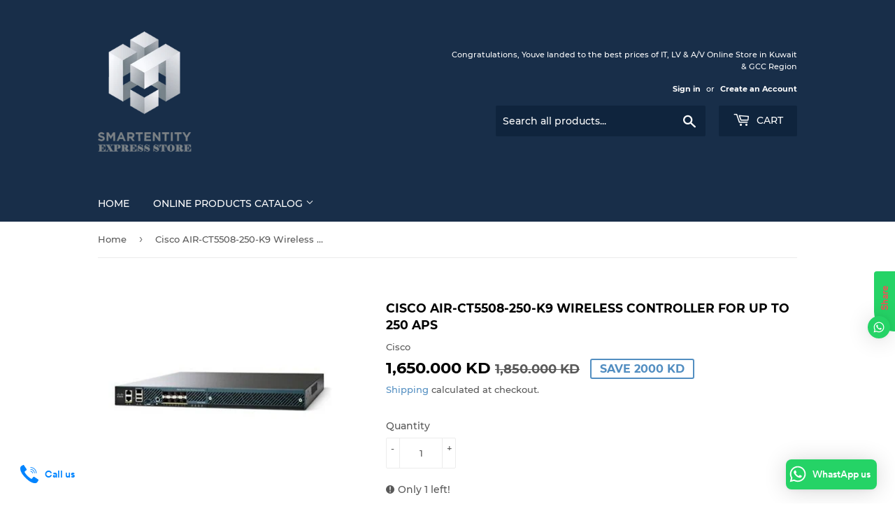

--- FILE ---
content_type: text/html; charset=utf-8
request_url: https://www.buyitlv.com/products/cisco-air-ct5508-250-k9-wireless-controller-for-up-to-250-aps
body_size: 16958
content:
<!doctype html>
<html class="no-touch no-js">
<head>
  <script>(function(H){H.className=H.className.replace(/\bno-js\b/,'js')})(document.documentElement)</script>
  <!-- Basic page needs ================================================== -->
  <meta charset="utf-8">
  <meta http-equiv="X-UA-Compatible" content="IE=edge,chrome=1">

  
  <link rel="shortcut icon" href="//www.buyitlv.com/cdn/shop/files/SESmallLogoBigTitle_32x32.png?v=1613551654" type="image/png" />
  

  <!-- Title and description ================================================== -->

<!-- "snippets/SEOManager.liquid" was not rendered, the associated app was uninstalled -->

  <!-- Product meta ================================================== -->
  <!-- /snippets/social-meta-tags.liquid -->




<meta property="og:site_name" content="SMARTENTITY - EXPRESS STORE">
<meta property="og:url" content="https://www.buyitlv.com/products/cisco-air-ct5508-250-k9-wireless-controller-for-up-to-250-aps">
<meta property="og:title" content="Cisco AIR-CT5508-250-K9 Wireless Controller for up to 250 APs">
<meta property="og:type" content="product">
<meta property="og:description" content="Cisco 5508 Series Wireless Controller for up to 250 APsModel: AIR-CT5508-250-K9">

  <meta property="og:price:amount" content="1,650.00">
  <meta property="og:price:currency" content="KWD">

<meta property="og:image" content="http://www.buyitlv.com/cdn/shop/products/s-l400_1200x1200.jpg?v=1580109836">
<meta property="og:image:secure_url" content="https://www.buyitlv.com/cdn/shop/products/s-l400_1200x1200.jpg?v=1580109836">


  <meta name="twitter:site" content="@smartentityme">

<meta name="twitter:card" content="summary_large_image">
<meta name="twitter:title" content="Cisco AIR-CT5508-250-K9 Wireless Controller for up to 250 APs">
<meta name="twitter:description" content="Cisco 5508 Series Wireless Controller for up to 250 APsModel: AIR-CT5508-250-K9">


  <!-- Helpers ================================================== -->
  <link rel="canonical" href="https://www.buyitlv.com/products/cisco-air-ct5508-250-k9-wireless-controller-for-up-to-250-aps">
  <meta name="viewport" content="width=device-width,initial-scale=1">

  <!-- CSS ================================================== -->
  <link href="//www.buyitlv.com/cdn/shop/t/3/assets/theme.scss.css?v=62441157875825568931674779801" rel="stylesheet" type="text/css" media="all" />

  <!-- Header hook for plugins ================================================== -->
  <script>window.performance && window.performance.mark && window.performance.mark('shopify.content_for_header.start');</script><meta name="google-site-verification" content="Cpf4gCwZw1CYqJDEadr56MjK4jJyBI_sAaoGGfmurcQ">
<meta id="shopify-digital-wallet" name="shopify-digital-wallet" content="/8351547439/digital_wallets/dialog">
<link rel="alternate" type="application/json+oembed" href="https://www.buyitlv.com/products/cisco-air-ct5508-250-k9-wireless-controller-for-up-to-250-aps.oembed">
<script async="async" src="/checkouts/internal/preloads.js?locale=en-KW"></script>
<script id="shopify-features" type="application/json">{"accessToken":"34dc4c72282e0c1ba981744083a5c6f9","betas":["rich-media-storefront-analytics"],"domain":"www.buyitlv.com","predictiveSearch":true,"shopId":8351547439,"locale":"en"}</script>
<script>var Shopify = Shopify || {};
Shopify.shop = "smart-entity-telecommunication-system-and-material-co-wll.myshopify.com";
Shopify.locale = "en";
Shopify.currency = {"active":"KWD","rate":"1.0"};
Shopify.country = "KW";
Shopify.theme = {"name":"Supply","id":80384950319,"schema_name":"Supply","schema_version":"8.9.13","theme_store_id":679,"role":"main"};
Shopify.theme.handle = "null";
Shopify.theme.style = {"id":null,"handle":null};
Shopify.cdnHost = "www.buyitlv.com/cdn";
Shopify.routes = Shopify.routes || {};
Shopify.routes.root = "/";</script>
<script type="module">!function(o){(o.Shopify=o.Shopify||{}).modules=!0}(window);</script>
<script>!function(o){function n(){var o=[];function n(){o.push(Array.prototype.slice.apply(arguments))}return n.q=o,n}var t=o.Shopify=o.Shopify||{};t.loadFeatures=n(),t.autoloadFeatures=n()}(window);</script>
<script id="shop-js-analytics" type="application/json">{"pageType":"product"}</script>
<script defer="defer" async type="module" src="//www.buyitlv.com/cdn/shopifycloud/shop-js/modules/v2/client.init-shop-cart-sync_C5BV16lS.en.esm.js"></script>
<script defer="defer" async type="module" src="//www.buyitlv.com/cdn/shopifycloud/shop-js/modules/v2/chunk.common_CygWptCX.esm.js"></script>
<script type="module">
  await import("//www.buyitlv.com/cdn/shopifycloud/shop-js/modules/v2/client.init-shop-cart-sync_C5BV16lS.en.esm.js");
await import("//www.buyitlv.com/cdn/shopifycloud/shop-js/modules/v2/chunk.common_CygWptCX.esm.js");

  window.Shopify.SignInWithShop?.initShopCartSync?.({"fedCMEnabled":true,"windoidEnabled":true});

</script>
<script>(function() {
  var isLoaded = false;
  function asyncLoad() {
    if (isLoaded) return;
    isLoaded = true;
    var urls = ["https:\/\/cdn.shopify.com\/s\/files\/1\/0083\/5154\/7439\/t\/3\/assets\/clever_adwords_global_tag.js?shop=smart-entity-telecommunication-system-and-material-co-wll.myshopify.com","https:\/\/cdn.shopify.com\/s\/files\/1\/0033\/3538\/9233\/files\/23unefreedfsfs_1461425b-f0da-4c8b-be59-ee94af620f33.js?v=1594412416\u0026shop=smart-entity-telecommunication-system-and-material-co-wll.myshopify.com"];
    for (var i = 0; i < urls.length; i++) {
      var s = document.createElement('script');
      s.type = 'text/javascript';
      s.async = true;
      s.src = urls[i];
      var x = document.getElementsByTagName('script')[0];
      x.parentNode.insertBefore(s, x);
    }
  };
  if(window.attachEvent) {
    window.attachEvent('onload', asyncLoad);
  } else {
    window.addEventListener('load', asyncLoad, false);
  }
})();</script>
<script id="__st">var __st={"a":8351547439,"offset":10800,"reqid":"be9cbbe8-8fe9-4586-94be-b1cff4ab7c67-1768619870","pageurl":"www.buyitlv.com\/products\/cisco-air-ct5508-250-k9-wireless-controller-for-up-to-250-aps","u":"a90506a5e527","p":"product","rtyp":"product","rid":4430074675247};</script>
<script>window.ShopifyPaypalV4VisibilityTracking = true;</script>
<script id="captcha-bootstrap">!function(){'use strict';const t='contact',e='account',n='new_comment',o=[[t,t],['blogs',n],['comments',n],[t,'customer']],c=[[e,'customer_login'],[e,'guest_login'],[e,'recover_customer_password'],[e,'create_customer']],r=t=>t.map((([t,e])=>`form[action*='/${t}']:not([data-nocaptcha='true']) input[name='form_type'][value='${e}']`)).join(','),a=t=>()=>t?[...document.querySelectorAll(t)].map((t=>t.form)):[];function s(){const t=[...o],e=r(t);return a(e)}const i='password',u='form_key',d=['recaptcha-v3-token','g-recaptcha-response','h-captcha-response',i],f=()=>{try{return window.sessionStorage}catch{return}},m='__shopify_v',_=t=>t.elements[u];function p(t,e,n=!1){try{const o=window.sessionStorage,c=JSON.parse(o.getItem(e)),{data:r}=function(t){const{data:e,action:n}=t;return t[m]||n?{data:e,action:n}:{data:t,action:n}}(c);for(const[e,n]of Object.entries(r))t.elements[e]&&(t.elements[e].value=n);n&&o.removeItem(e)}catch(o){console.error('form repopulation failed',{error:o})}}const l='form_type',E='cptcha';function T(t){t.dataset[E]=!0}const w=window,h=w.document,L='Shopify',v='ce_forms',y='captcha';let A=!1;((t,e)=>{const n=(g='f06e6c50-85a8-45c8-87d0-21a2b65856fe',I='https://cdn.shopify.com/shopifycloud/storefront-forms-hcaptcha/ce_storefront_forms_captcha_hcaptcha.v1.5.2.iife.js',D={infoText:'Protected by hCaptcha',privacyText:'Privacy',termsText:'Terms'},(t,e,n)=>{const o=w[L][v],c=o.bindForm;if(c)return c(t,g,e,D).then(n);var r;o.q.push([[t,g,e,D],n]),r=I,A||(h.body.append(Object.assign(h.createElement('script'),{id:'captcha-provider',async:!0,src:r})),A=!0)});var g,I,D;w[L]=w[L]||{},w[L][v]=w[L][v]||{},w[L][v].q=[],w[L][y]=w[L][y]||{},w[L][y].protect=function(t,e){n(t,void 0,e),T(t)},Object.freeze(w[L][y]),function(t,e,n,w,h,L){const[v,y,A,g]=function(t,e,n){const i=e?o:[],u=t?c:[],d=[...i,...u],f=r(d),m=r(i),_=r(d.filter((([t,e])=>n.includes(e))));return[a(f),a(m),a(_),s()]}(w,h,L),I=t=>{const e=t.target;return e instanceof HTMLFormElement?e:e&&e.form},D=t=>v().includes(t);t.addEventListener('submit',(t=>{const e=I(t);if(!e)return;const n=D(e)&&!e.dataset.hcaptchaBound&&!e.dataset.recaptchaBound,o=_(e),c=g().includes(e)&&(!o||!o.value);(n||c)&&t.preventDefault(),c&&!n&&(function(t){try{if(!f())return;!function(t){const e=f();if(!e)return;const n=_(t);if(!n)return;const o=n.value;o&&e.removeItem(o)}(t);const e=Array.from(Array(32),(()=>Math.random().toString(36)[2])).join('');!function(t,e){_(t)||t.append(Object.assign(document.createElement('input'),{type:'hidden',name:u})),t.elements[u].value=e}(t,e),function(t,e){const n=f();if(!n)return;const o=[...t.querySelectorAll(`input[type='${i}']`)].map((({name:t})=>t)),c=[...d,...o],r={};for(const[a,s]of new FormData(t).entries())c.includes(a)||(r[a]=s);n.setItem(e,JSON.stringify({[m]:1,action:t.action,data:r}))}(t,e)}catch(e){console.error('failed to persist form',e)}}(e),e.submit())}));const S=(t,e)=>{t&&!t.dataset[E]&&(n(t,e.some((e=>e===t))),T(t))};for(const o of['focusin','change'])t.addEventListener(o,(t=>{const e=I(t);D(e)&&S(e,y())}));const B=e.get('form_key'),M=e.get(l),P=B&&M;t.addEventListener('DOMContentLoaded',(()=>{const t=y();if(P)for(const e of t)e.elements[l].value===M&&p(e,B);[...new Set([...A(),...v().filter((t=>'true'===t.dataset.shopifyCaptcha))])].forEach((e=>S(e,t)))}))}(h,new URLSearchParams(w.location.search),n,t,e,['guest_login'])})(!0,!0)}();</script>
<script integrity="sha256-4kQ18oKyAcykRKYeNunJcIwy7WH5gtpwJnB7kiuLZ1E=" data-source-attribution="shopify.loadfeatures" defer="defer" src="//www.buyitlv.com/cdn/shopifycloud/storefront/assets/storefront/load_feature-a0a9edcb.js" crossorigin="anonymous"></script>
<script data-source-attribution="shopify.dynamic_checkout.dynamic.init">var Shopify=Shopify||{};Shopify.PaymentButton=Shopify.PaymentButton||{isStorefrontPortableWallets:!0,init:function(){window.Shopify.PaymentButton.init=function(){};var t=document.createElement("script");t.src="https://www.buyitlv.com/cdn/shopifycloud/portable-wallets/latest/portable-wallets.en.js",t.type="module",document.head.appendChild(t)}};
</script>
<script data-source-attribution="shopify.dynamic_checkout.buyer_consent">
  function portableWalletsHideBuyerConsent(e){var t=document.getElementById("shopify-buyer-consent"),n=document.getElementById("shopify-subscription-policy-button");t&&n&&(t.classList.add("hidden"),t.setAttribute("aria-hidden","true"),n.removeEventListener("click",e))}function portableWalletsShowBuyerConsent(e){var t=document.getElementById("shopify-buyer-consent"),n=document.getElementById("shopify-subscription-policy-button");t&&n&&(t.classList.remove("hidden"),t.removeAttribute("aria-hidden"),n.addEventListener("click",e))}window.Shopify?.PaymentButton&&(window.Shopify.PaymentButton.hideBuyerConsent=portableWalletsHideBuyerConsent,window.Shopify.PaymentButton.showBuyerConsent=portableWalletsShowBuyerConsent);
</script>
<script>
  function portableWalletsCleanup(e){e&&e.src&&console.error("Failed to load portable wallets script "+e.src);var t=document.querySelectorAll("shopify-accelerated-checkout .shopify-payment-button__skeleton, shopify-accelerated-checkout-cart .wallet-cart-button__skeleton"),e=document.getElementById("shopify-buyer-consent");for(let e=0;e<t.length;e++)t[e].remove();e&&e.remove()}function portableWalletsNotLoadedAsModule(e){e instanceof ErrorEvent&&"string"==typeof e.message&&e.message.includes("import.meta")&&"string"==typeof e.filename&&e.filename.includes("portable-wallets")&&(window.removeEventListener("error",portableWalletsNotLoadedAsModule),window.Shopify.PaymentButton.failedToLoad=e,"loading"===document.readyState?document.addEventListener("DOMContentLoaded",window.Shopify.PaymentButton.init):window.Shopify.PaymentButton.init())}window.addEventListener("error",portableWalletsNotLoadedAsModule);
</script>

<script type="module" src="https://www.buyitlv.com/cdn/shopifycloud/portable-wallets/latest/portable-wallets.en.js" onError="portableWalletsCleanup(this)" crossorigin="anonymous"></script>
<script nomodule>
  document.addEventListener("DOMContentLoaded", portableWalletsCleanup);
</script>

<link id="shopify-accelerated-checkout-styles" rel="stylesheet" media="screen" href="https://www.buyitlv.com/cdn/shopifycloud/portable-wallets/latest/accelerated-checkout-backwards-compat.css" crossorigin="anonymous">
<style id="shopify-accelerated-checkout-cart">
        #shopify-buyer-consent {
  margin-top: 1em;
  display: inline-block;
  width: 100%;
}

#shopify-buyer-consent.hidden {
  display: none;
}

#shopify-subscription-policy-button {
  background: none;
  border: none;
  padding: 0;
  text-decoration: underline;
  font-size: inherit;
  cursor: pointer;
}

#shopify-subscription-policy-button::before {
  box-shadow: none;
}

      </style>

<script>window.performance && window.performance.mark && window.performance.mark('shopify.content_for_header.end');</script>

  
  

  <script src="//www.buyitlv.com/cdn/shop/t/3/assets/jquery-2.2.3.min.js?v=58211863146907186831579590977" type="text/javascript"></script>

  <script src="//www.buyitlv.com/cdn/shop/t/3/assets/lazysizes.min.js?v=8147953233334221341579590978" async="async"></script>
  <script src="//www.buyitlv.com/cdn/shop/t/3/assets/vendor.js?v=106177282645720727331579590980" defer="defer"></script>
  <script src="//www.buyitlv.com/cdn/shop/t/3/assets/theme.js?v=173476623164101215131593338528" defer="defer"></script>


<link href="https://monorail-edge.shopifysvc.com" rel="dns-prefetch">
<script>(function(){if ("sendBeacon" in navigator && "performance" in window) {try {var session_token_from_headers = performance.getEntriesByType('navigation')[0].serverTiming.find(x => x.name == '_s').description;} catch {var session_token_from_headers = undefined;}var session_cookie_matches = document.cookie.match(/_shopify_s=([^;]*)/);var session_token_from_cookie = session_cookie_matches && session_cookie_matches.length === 2 ? session_cookie_matches[1] : "";var session_token = session_token_from_headers || session_token_from_cookie || "";function handle_abandonment_event(e) {var entries = performance.getEntries().filter(function(entry) {return /monorail-edge.shopifysvc.com/.test(entry.name);});if (!window.abandonment_tracked && entries.length === 0) {window.abandonment_tracked = true;var currentMs = Date.now();var navigation_start = performance.timing.navigationStart;var payload = {shop_id: 8351547439,url: window.location.href,navigation_start,duration: currentMs - navigation_start,session_token,page_type: "product"};window.navigator.sendBeacon("https://monorail-edge.shopifysvc.com/v1/produce", JSON.stringify({schema_id: "online_store_buyer_site_abandonment/1.1",payload: payload,metadata: {event_created_at_ms: currentMs,event_sent_at_ms: currentMs}}));}}window.addEventListener('pagehide', handle_abandonment_event);}}());</script>
<script id="web-pixels-manager-setup">(function e(e,d,r,n,o){if(void 0===o&&(o={}),!Boolean(null===(a=null===(i=window.Shopify)||void 0===i?void 0:i.analytics)||void 0===a?void 0:a.replayQueue)){var i,a;window.Shopify=window.Shopify||{};var t=window.Shopify;t.analytics=t.analytics||{};var s=t.analytics;s.replayQueue=[],s.publish=function(e,d,r){return s.replayQueue.push([e,d,r]),!0};try{self.performance.mark("wpm:start")}catch(e){}var l=function(){var e={modern:/Edge?\/(1{2}[4-9]|1[2-9]\d|[2-9]\d{2}|\d{4,})\.\d+(\.\d+|)|Firefox\/(1{2}[4-9]|1[2-9]\d|[2-9]\d{2}|\d{4,})\.\d+(\.\d+|)|Chrom(ium|e)\/(9{2}|\d{3,})\.\d+(\.\d+|)|(Maci|X1{2}).+ Version\/(15\.\d+|(1[6-9]|[2-9]\d|\d{3,})\.\d+)([,.]\d+|)( \(\w+\)|)( Mobile\/\w+|) Safari\/|Chrome.+OPR\/(9{2}|\d{3,})\.\d+\.\d+|(CPU[ +]OS|iPhone[ +]OS|CPU[ +]iPhone|CPU IPhone OS|CPU iPad OS)[ +]+(15[._]\d+|(1[6-9]|[2-9]\d|\d{3,})[._]\d+)([._]\d+|)|Android:?[ /-](13[3-9]|1[4-9]\d|[2-9]\d{2}|\d{4,})(\.\d+|)(\.\d+|)|Android.+Firefox\/(13[5-9]|1[4-9]\d|[2-9]\d{2}|\d{4,})\.\d+(\.\d+|)|Android.+Chrom(ium|e)\/(13[3-9]|1[4-9]\d|[2-9]\d{2}|\d{4,})\.\d+(\.\d+|)|SamsungBrowser\/([2-9]\d|\d{3,})\.\d+/,legacy:/Edge?\/(1[6-9]|[2-9]\d|\d{3,})\.\d+(\.\d+|)|Firefox\/(5[4-9]|[6-9]\d|\d{3,})\.\d+(\.\d+|)|Chrom(ium|e)\/(5[1-9]|[6-9]\d|\d{3,})\.\d+(\.\d+|)([\d.]+$|.*Safari\/(?![\d.]+ Edge\/[\d.]+$))|(Maci|X1{2}).+ Version\/(10\.\d+|(1[1-9]|[2-9]\d|\d{3,})\.\d+)([,.]\d+|)( \(\w+\)|)( Mobile\/\w+|) Safari\/|Chrome.+OPR\/(3[89]|[4-9]\d|\d{3,})\.\d+\.\d+|(CPU[ +]OS|iPhone[ +]OS|CPU[ +]iPhone|CPU IPhone OS|CPU iPad OS)[ +]+(10[._]\d+|(1[1-9]|[2-9]\d|\d{3,})[._]\d+)([._]\d+|)|Android:?[ /-](13[3-9]|1[4-9]\d|[2-9]\d{2}|\d{4,})(\.\d+|)(\.\d+|)|Mobile Safari.+OPR\/([89]\d|\d{3,})\.\d+\.\d+|Android.+Firefox\/(13[5-9]|1[4-9]\d|[2-9]\d{2}|\d{4,})\.\d+(\.\d+|)|Android.+Chrom(ium|e)\/(13[3-9]|1[4-9]\d|[2-9]\d{2}|\d{4,})\.\d+(\.\d+|)|Android.+(UC? ?Browser|UCWEB|U3)[ /]?(15\.([5-9]|\d{2,})|(1[6-9]|[2-9]\d|\d{3,})\.\d+)\.\d+|SamsungBrowser\/(5\.\d+|([6-9]|\d{2,})\.\d+)|Android.+MQ{2}Browser\/(14(\.(9|\d{2,})|)|(1[5-9]|[2-9]\d|\d{3,})(\.\d+|))(\.\d+|)|K[Aa][Ii]OS\/(3\.\d+|([4-9]|\d{2,})\.\d+)(\.\d+|)/},d=e.modern,r=e.legacy,n=navigator.userAgent;return n.match(d)?"modern":n.match(r)?"legacy":"unknown"}(),u="modern"===l?"modern":"legacy",c=(null!=n?n:{modern:"",legacy:""})[u],f=function(e){return[e.baseUrl,"/wpm","/b",e.hashVersion,"modern"===e.buildTarget?"m":"l",".js"].join("")}({baseUrl:d,hashVersion:r,buildTarget:u}),m=function(e){var d=e.version,r=e.bundleTarget,n=e.surface,o=e.pageUrl,i=e.monorailEndpoint;return{emit:function(e){var a=e.status,t=e.errorMsg,s=(new Date).getTime(),l=JSON.stringify({metadata:{event_sent_at_ms:s},events:[{schema_id:"web_pixels_manager_load/3.1",payload:{version:d,bundle_target:r,page_url:o,status:a,surface:n,error_msg:t},metadata:{event_created_at_ms:s}}]});if(!i)return console&&console.warn&&console.warn("[Web Pixels Manager] No Monorail endpoint provided, skipping logging."),!1;try{return self.navigator.sendBeacon.bind(self.navigator)(i,l)}catch(e){}var u=new XMLHttpRequest;try{return u.open("POST",i,!0),u.setRequestHeader("Content-Type","text/plain"),u.send(l),!0}catch(e){return console&&console.warn&&console.warn("[Web Pixels Manager] Got an unhandled error while logging to Monorail."),!1}}}}({version:r,bundleTarget:l,surface:e.surface,pageUrl:self.location.href,monorailEndpoint:e.monorailEndpoint});try{o.browserTarget=l,function(e){var d=e.src,r=e.async,n=void 0===r||r,o=e.onload,i=e.onerror,a=e.sri,t=e.scriptDataAttributes,s=void 0===t?{}:t,l=document.createElement("script"),u=document.querySelector("head"),c=document.querySelector("body");if(l.async=n,l.src=d,a&&(l.integrity=a,l.crossOrigin="anonymous"),s)for(var f in s)if(Object.prototype.hasOwnProperty.call(s,f))try{l.dataset[f]=s[f]}catch(e){}if(o&&l.addEventListener("load",o),i&&l.addEventListener("error",i),u)u.appendChild(l);else{if(!c)throw new Error("Did not find a head or body element to append the script");c.appendChild(l)}}({src:f,async:!0,onload:function(){if(!function(){var e,d;return Boolean(null===(d=null===(e=window.Shopify)||void 0===e?void 0:e.analytics)||void 0===d?void 0:d.initialized)}()){var d=window.webPixelsManager.init(e)||void 0;if(d){var r=window.Shopify.analytics;r.replayQueue.forEach((function(e){var r=e[0],n=e[1],o=e[2];d.publishCustomEvent(r,n,o)})),r.replayQueue=[],r.publish=d.publishCustomEvent,r.visitor=d.visitor,r.initialized=!0}}},onerror:function(){return m.emit({status:"failed",errorMsg:"".concat(f," has failed to load")})},sri:function(e){var d=/^sha384-[A-Za-z0-9+/=]+$/;return"string"==typeof e&&d.test(e)}(c)?c:"",scriptDataAttributes:o}),m.emit({status:"loading"})}catch(e){m.emit({status:"failed",errorMsg:(null==e?void 0:e.message)||"Unknown error"})}}})({shopId: 8351547439,storefrontBaseUrl: "https://www.buyitlv.com",extensionsBaseUrl: "https://extensions.shopifycdn.com/cdn/shopifycloud/web-pixels-manager",monorailEndpoint: "https://monorail-edge.shopifysvc.com/unstable/produce_batch",surface: "storefront-renderer",enabledBetaFlags: ["2dca8a86"],webPixelsConfigList: [{"id":"432111663","configuration":"{\"config\":\"{\\\"pixel_id\\\":\\\"AW-668392430\\\",\\\"target_country\\\":\\\"KW\\\",\\\"gtag_events\\\":[{\\\"type\\\":\\\"search\\\",\\\"action_label\\\":\\\"AW-668392430\\\/H4saCNKX0tMBEO63274C\\\"},{\\\"type\\\":\\\"begin_checkout\\\",\\\"action_label\\\":\\\"AW-668392430\\\/zeBcCKqQ0tMBEO63274C\\\"},{\\\"type\\\":\\\"view_item\\\",\\\"action_label\\\":[\\\"AW-668392430\\\/tMB9CKSQ0tMBEO63274C\\\",\\\"MC-96LSRCWLES\\\"]},{\\\"type\\\":\\\"purchase\\\",\\\"action_label\\\":[\\\"AW-668392430\\\/OBt0CKGQ0tMBEO63274C\\\",\\\"MC-96LSRCWLES\\\"]},{\\\"type\\\":\\\"page_view\\\",\\\"action_label\\\":[\\\"AW-668392430\\\/ch0mCJ6Q0tMBEO63274C\\\",\\\"MC-96LSRCWLES\\\"]},{\\\"type\\\":\\\"add_payment_info\\\",\\\"action_label\\\":\\\"AW-668392430\\\/jShwCNWX0tMBEO63274C\\\"},{\\\"type\\\":\\\"add_to_cart\\\",\\\"action_label\\\":\\\"AW-668392430\\\/axbMCKeQ0tMBEO63274C\\\"}],\\\"enable_monitoring_mode\\\":false}\"}","eventPayloadVersion":"v1","runtimeContext":"OPEN","scriptVersion":"b2a88bafab3e21179ed38636efcd8a93","type":"APP","apiClientId":1780363,"privacyPurposes":[],"dataSharingAdjustments":{"protectedCustomerApprovalScopes":["read_customer_address","read_customer_email","read_customer_name","read_customer_personal_data","read_customer_phone"]}},{"id":"151453743","configuration":"{\"pixel_id\":\"709772226476378\",\"pixel_type\":\"facebook_pixel\",\"metaapp_system_user_token\":\"-\"}","eventPayloadVersion":"v1","runtimeContext":"OPEN","scriptVersion":"ca16bc87fe92b6042fbaa3acc2fbdaa6","type":"APP","apiClientId":2329312,"privacyPurposes":["ANALYTICS","MARKETING","SALE_OF_DATA"],"dataSharingAdjustments":{"protectedCustomerApprovalScopes":["read_customer_address","read_customer_email","read_customer_name","read_customer_personal_data","read_customer_phone"]}},{"id":"88997935","eventPayloadVersion":"v1","runtimeContext":"LAX","scriptVersion":"1","type":"CUSTOM","privacyPurposes":["ANALYTICS"],"name":"Google Analytics tag (migrated)"},{"id":"shopify-app-pixel","configuration":"{}","eventPayloadVersion":"v1","runtimeContext":"STRICT","scriptVersion":"0450","apiClientId":"shopify-pixel","type":"APP","privacyPurposes":["ANALYTICS","MARKETING"]},{"id":"shopify-custom-pixel","eventPayloadVersion":"v1","runtimeContext":"LAX","scriptVersion":"0450","apiClientId":"shopify-pixel","type":"CUSTOM","privacyPurposes":["ANALYTICS","MARKETING"]}],isMerchantRequest: false,initData: {"shop":{"name":"SMARTENTITY - EXPRESS STORE","paymentSettings":{"currencyCode":"KWD"},"myshopifyDomain":"smart-entity-telecommunication-system-and-material-co-wll.myshopify.com","countryCode":"KW","storefrontUrl":"https:\/\/www.buyitlv.com"},"customer":null,"cart":null,"checkout":null,"productVariants":[{"price":{"amount":1650.0,"currencyCode":"KWD"},"product":{"title":"Cisco AIR-CT5508-250-K9 Wireless Controller for up to 250 APs","vendor":"Cisco","id":"4430074675247","untranslatedTitle":"Cisco AIR-CT5508-250-K9 Wireless Controller for up to 250 APs","url":"\/products\/cisco-air-ct5508-250-k9-wireless-controller-for-up-to-250-aps","type":"Wireless Controllers"},"id":"31590058262575","image":{"src":"\/\/www.buyitlv.com\/cdn\/shop\/products\/s-l400.jpg?v=1580109836"},"sku":"","title":"Default Title","untranslatedTitle":"Default Title"}],"purchasingCompany":null},},"https://www.buyitlv.com/cdn","fcfee988w5aeb613cpc8e4bc33m6693e112",{"modern":"","legacy":""},{"shopId":"8351547439","storefrontBaseUrl":"https:\/\/www.buyitlv.com","extensionBaseUrl":"https:\/\/extensions.shopifycdn.com\/cdn\/shopifycloud\/web-pixels-manager","surface":"storefront-renderer","enabledBetaFlags":"[\"2dca8a86\"]","isMerchantRequest":"false","hashVersion":"fcfee988w5aeb613cpc8e4bc33m6693e112","publish":"custom","events":"[[\"page_viewed\",{}],[\"product_viewed\",{\"productVariant\":{\"price\":{\"amount\":1650.0,\"currencyCode\":\"KWD\"},\"product\":{\"title\":\"Cisco AIR-CT5508-250-K9 Wireless Controller for up to 250 APs\",\"vendor\":\"Cisco\",\"id\":\"4430074675247\",\"untranslatedTitle\":\"Cisco AIR-CT5508-250-K9 Wireless Controller for up to 250 APs\",\"url\":\"\/products\/cisco-air-ct5508-250-k9-wireless-controller-for-up-to-250-aps\",\"type\":\"Wireless Controllers\"},\"id\":\"31590058262575\",\"image\":{\"src\":\"\/\/www.buyitlv.com\/cdn\/shop\/products\/s-l400.jpg?v=1580109836\"},\"sku\":\"\",\"title\":\"Default Title\",\"untranslatedTitle\":\"Default Title\"}}]]"});</script><script>
  window.ShopifyAnalytics = window.ShopifyAnalytics || {};
  window.ShopifyAnalytics.meta = window.ShopifyAnalytics.meta || {};
  window.ShopifyAnalytics.meta.currency = 'KWD';
  var meta = {"product":{"id":4430074675247,"gid":"gid:\/\/shopify\/Product\/4430074675247","vendor":"Cisco","type":"Wireless Controllers","handle":"cisco-air-ct5508-250-k9-wireless-controller-for-up-to-250-aps","variants":[{"id":31590058262575,"price":165000,"name":"Cisco AIR-CT5508-250-K9 Wireless Controller for up to 250 APs","public_title":null,"sku":""}],"remote":false},"page":{"pageType":"product","resourceType":"product","resourceId":4430074675247,"requestId":"be9cbbe8-8fe9-4586-94be-b1cff4ab7c67-1768619870"}};
  for (var attr in meta) {
    window.ShopifyAnalytics.meta[attr] = meta[attr];
  }
</script>
<script class="analytics">
  (function () {
    var customDocumentWrite = function(content) {
      var jquery = null;

      if (window.jQuery) {
        jquery = window.jQuery;
      } else if (window.Checkout && window.Checkout.$) {
        jquery = window.Checkout.$;
      }

      if (jquery) {
        jquery('body').append(content);
      }
    };

    var hasLoggedConversion = function(token) {
      if (token) {
        return document.cookie.indexOf('loggedConversion=' + token) !== -1;
      }
      return false;
    }

    var setCookieIfConversion = function(token) {
      if (token) {
        var twoMonthsFromNow = new Date(Date.now());
        twoMonthsFromNow.setMonth(twoMonthsFromNow.getMonth() + 2);

        document.cookie = 'loggedConversion=' + token + '; expires=' + twoMonthsFromNow;
      }
    }

    var trekkie = window.ShopifyAnalytics.lib = window.trekkie = window.trekkie || [];
    if (trekkie.integrations) {
      return;
    }
    trekkie.methods = [
      'identify',
      'page',
      'ready',
      'track',
      'trackForm',
      'trackLink'
    ];
    trekkie.factory = function(method) {
      return function() {
        var args = Array.prototype.slice.call(arguments);
        args.unshift(method);
        trekkie.push(args);
        return trekkie;
      };
    };
    for (var i = 0; i < trekkie.methods.length; i++) {
      var key = trekkie.methods[i];
      trekkie[key] = trekkie.factory(key);
    }
    trekkie.load = function(config) {
      trekkie.config = config || {};
      trekkie.config.initialDocumentCookie = document.cookie;
      var first = document.getElementsByTagName('script')[0];
      var script = document.createElement('script');
      script.type = 'text/javascript';
      script.onerror = function(e) {
        var scriptFallback = document.createElement('script');
        scriptFallback.type = 'text/javascript';
        scriptFallback.onerror = function(error) {
                var Monorail = {
      produce: function produce(monorailDomain, schemaId, payload) {
        var currentMs = new Date().getTime();
        var event = {
          schema_id: schemaId,
          payload: payload,
          metadata: {
            event_created_at_ms: currentMs,
            event_sent_at_ms: currentMs
          }
        };
        return Monorail.sendRequest("https://" + monorailDomain + "/v1/produce", JSON.stringify(event));
      },
      sendRequest: function sendRequest(endpointUrl, payload) {
        // Try the sendBeacon API
        if (window && window.navigator && typeof window.navigator.sendBeacon === 'function' && typeof window.Blob === 'function' && !Monorail.isIos12()) {
          var blobData = new window.Blob([payload], {
            type: 'text/plain'
          });

          if (window.navigator.sendBeacon(endpointUrl, blobData)) {
            return true;
          } // sendBeacon was not successful

        } // XHR beacon

        var xhr = new XMLHttpRequest();

        try {
          xhr.open('POST', endpointUrl);
          xhr.setRequestHeader('Content-Type', 'text/plain');
          xhr.send(payload);
        } catch (e) {
          console.log(e);
        }

        return false;
      },
      isIos12: function isIos12() {
        return window.navigator.userAgent.lastIndexOf('iPhone; CPU iPhone OS 12_') !== -1 || window.navigator.userAgent.lastIndexOf('iPad; CPU OS 12_') !== -1;
      }
    };
    Monorail.produce('monorail-edge.shopifysvc.com',
      'trekkie_storefront_load_errors/1.1',
      {shop_id: 8351547439,
      theme_id: 80384950319,
      app_name: "storefront",
      context_url: window.location.href,
      source_url: "//www.buyitlv.com/cdn/s/trekkie.storefront.cd680fe47e6c39ca5d5df5f0a32d569bc48c0f27.min.js"});

        };
        scriptFallback.async = true;
        scriptFallback.src = '//www.buyitlv.com/cdn/s/trekkie.storefront.cd680fe47e6c39ca5d5df5f0a32d569bc48c0f27.min.js';
        first.parentNode.insertBefore(scriptFallback, first);
      };
      script.async = true;
      script.src = '//www.buyitlv.com/cdn/s/trekkie.storefront.cd680fe47e6c39ca5d5df5f0a32d569bc48c0f27.min.js';
      first.parentNode.insertBefore(script, first);
    };
    trekkie.load(
      {"Trekkie":{"appName":"storefront","development":false,"defaultAttributes":{"shopId":8351547439,"isMerchantRequest":null,"themeId":80384950319,"themeCityHash":"18002631897563895462","contentLanguage":"en","currency":"KWD","eventMetadataId":"0fa040bf-a069-47bb-a278-b35640477493"},"isServerSideCookieWritingEnabled":true,"monorailRegion":"shop_domain","enabledBetaFlags":["65f19447"]},"Session Attribution":{},"S2S":{"facebookCapiEnabled":true,"source":"trekkie-storefront-renderer","apiClientId":580111}}
    );

    var loaded = false;
    trekkie.ready(function() {
      if (loaded) return;
      loaded = true;

      window.ShopifyAnalytics.lib = window.trekkie;

      var originalDocumentWrite = document.write;
      document.write = customDocumentWrite;
      try { window.ShopifyAnalytics.merchantGoogleAnalytics.call(this); } catch(error) {};
      document.write = originalDocumentWrite;

      window.ShopifyAnalytics.lib.page(null,{"pageType":"product","resourceType":"product","resourceId":4430074675247,"requestId":"be9cbbe8-8fe9-4586-94be-b1cff4ab7c67-1768619870","shopifyEmitted":true});

      var match = window.location.pathname.match(/checkouts\/(.+)\/(thank_you|post_purchase)/)
      var token = match? match[1]: undefined;
      if (!hasLoggedConversion(token)) {
        setCookieIfConversion(token);
        window.ShopifyAnalytics.lib.track("Viewed Product",{"currency":"KWD","variantId":31590058262575,"productId":4430074675247,"productGid":"gid:\/\/shopify\/Product\/4430074675247","name":"Cisco AIR-CT5508-250-K9 Wireless Controller for up to 250 APs","price":"1650.000","sku":"","brand":"Cisco","variant":null,"category":"Wireless Controllers","nonInteraction":true,"remote":false},undefined,undefined,{"shopifyEmitted":true});
      window.ShopifyAnalytics.lib.track("monorail:\/\/trekkie_storefront_viewed_product\/1.1",{"currency":"KWD","variantId":31590058262575,"productId":4430074675247,"productGid":"gid:\/\/shopify\/Product\/4430074675247","name":"Cisco AIR-CT5508-250-K9 Wireless Controller for up to 250 APs","price":"1650.000","sku":"","brand":"Cisco","variant":null,"category":"Wireless Controllers","nonInteraction":true,"remote":false,"referer":"https:\/\/www.buyitlv.com\/products\/cisco-air-ct5508-250-k9-wireless-controller-for-up-to-250-aps"});
      }
    });


        var eventsListenerScript = document.createElement('script');
        eventsListenerScript.async = true;
        eventsListenerScript.src = "//www.buyitlv.com/cdn/shopifycloud/storefront/assets/shop_events_listener-3da45d37.js";
        document.getElementsByTagName('head')[0].appendChild(eventsListenerScript);

})();</script>
  <script>
  if (!window.ga || (window.ga && typeof window.ga !== 'function')) {
    window.ga = function ga() {
      (window.ga.q = window.ga.q || []).push(arguments);
      if (window.Shopify && window.Shopify.analytics && typeof window.Shopify.analytics.publish === 'function') {
        window.Shopify.analytics.publish("ga_stub_called", {}, {sendTo: "google_osp_migration"});
      }
      console.error("Shopify's Google Analytics stub called with:", Array.from(arguments), "\nSee https://help.shopify.com/manual/promoting-marketing/pixels/pixel-migration#google for more information.");
    };
    if (window.Shopify && window.Shopify.analytics && typeof window.Shopify.analytics.publish === 'function') {
      window.Shopify.analytics.publish("ga_stub_initialized", {}, {sendTo: "google_osp_migration"});
    }
  }
</script>
<script
  defer
  src="https://www.buyitlv.com/cdn/shopifycloud/perf-kit/shopify-perf-kit-3.0.4.min.js"
  data-application="storefront-renderer"
  data-shop-id="8351547439"
  data-render-region="gcp-us-central1"
  data-page-type="product"
  data-theme-instance-id="80384950319"
  data-theme-name="Supply"
  data-theme-version="8.9.13"
  data-monorail-region="shop_domain"
  data-resource-timing-sampling-rate="10"
  data-shs="true"
  data-shs-beacon="true"
  data-shs-export-with-fetch="true"
  data-shs-logs-sample-rate="1"
  data-shs-beacon-endpoint="https://www.buyitlv.com/api/collect"
></script>
</head>

<body id="cisco-air-ct5508-250-k9-wireless-controller-for-up-to-250-aps" class="template-product">

  <div id="shopify-section-header" class="shopify-section header-section"><header class="site-header" role="banner" data-section-id="header" data-section-type="header-section">
  <div class="wrapper">

    <div class="grid--full">
      <div class="grid-item large--one-half">
        
          <div class="h1 header-logo" itemscope itemtype="http://schema.org/Organization">
        
          
          

          <a href="/" itemprop="url">
            <div class="lazyload__image-wrapper no-js header-logo__image" style="max-width:135px;">
              <div style="padding-top:129.2929292929293%;">
                <img class="lazyload js"
                  data-src="//www.buyitlv.com/cdn/shop/files/SESmallLogoBigTitle_{width}x.png?v=1613551654"
                  data-widths="[180, 360, 540, 720, 900, 1080, 1296, 1512, 1728, 2048]"
                  data-aspectratio="0.7734375"
                  data-sizes="auto"
                  alt="SMARTENTITY - EXPRESS STORE"
                  style="width:135px;">
              </div>
            </div>
            <noscript>
              
              <img src="//www.buyitlv.com/cdn/shop/files/SESmallLogoBigTitle_135x.png?v=1613551654"
                srcset="//www.buyitlv.com/cdn/shop/files/SESmallLogoBigTitle_135x.png?v=1613551654 1x, //www.buyitlv.com/cdn/shop/files/SESmallLogoBigTitle_135x@2x.png?v=1613551654 2x"
                alt="SMARTENTITY - EXPRESS STORE"
                itemprop="logo"
                style="max-width:135px;">
            </noscript>
          </a>
          
        
          </div>
        
      </div>

      <div class="grid-item large--one-half text-center large--text-right">
        
          <div class="site-header--text-links">
            
              

                <p>Congratulations, Youve landed to the best prices of IT, LV &amp; A/V Online Store in Kuwait &amp; GCC Region</p>

              
            

            
              <span class="site-header--meta-links medium-down--hide">
                
                  <a href="/account/login" id="customer_login_link">Sign in</a>
                  <span class="site-header--spacer">or</span>
                  <a href="/account/register" id="customer_register_link">Create an Account</a>
                
              </span>
            
          </div>

          <br class="medium-down--hide">
        

        <form action="/search" method="get" class="search-bar" role="search">
  <input type="hidden" name="type" value="product">

  <input type="search" name="q" value="" placeholder="Search all products..." aria-label="Search all products...">
  <button type="submit" class="search-bar--submit icon-fallback-text">
    <span class="icon icon-search" aria-hidden="true"></span>
    <span class="fallback-text">Search</span>
  </button>
</form>


        <a href="/cart" class="header-cart-btn cart-toggle">
          <span class="icon icon-cart"></span>
          Cart <span class="cart-count cart-badge--desktop hidden-count">0</span>
        </a>
      </div>
    </div>

  </div>
</header>

<div id="mobileNavBar">
  <div class="display-table-cell">
    <button class="menu-toggle mobileNavBar-link" aria-controls="navBar" aria-expanded="false"><span class="icon icon-hamburger" aria-hidden="true"></span>Menu</button>
  </div>
  <div class="display-table-cell">
    <a href="/cart" class="cart-toggle mobileNavBar-link">
      <span class="icon icon-cart"></span>
      Cart <span class="cart-count hidden-count">0</span>
    </a>
  </div>
</div>

<nav class="nav-bar" id="navBar" role="navigation">
  <div class="wrapper">
    <form action="/search" method="get" class="search-bar" role="search">
  <input type="hidden" name="type" value="product">

  <input type="search" name="q" value="" placeholder="Search all products..." aria-label="Search all products...">
  <button type="submit" class="search-bar--submit icon-fallback-text">
    <span class="icon icon-search" aria-hidden="true"></span>
    <span class="fallback-text">Search</span>
  </button>
</form>

    <ul class="mobile-nav" id="MobileNav">
  
  
    
      <li>
        <a
          href="/"
          class="mobile-nav--link"
          data-meganav-type="child"
          >
            Home
        </a>
      </li>
    
  
    
      
      <li
        class="mobile-nav--has-dropdown "
        aria-haspopup="true">
        <a
          href="/collections/all"
          class="mobile-nav--link"
          data-meganav-type="parent"
          >
            Online Products Catalog
        </a>
        <button class="icon icon-arrow-down mobile-nav--button"
          aria-expanded="false"
          aria-label="Online Products Catalog Menu">
        </button>
        <ul
          id="MenuParent-2"
          class="mobile-nav--dropdown "
          data-meganav-dropdown>
          
            
              <li>
                <a
                  href="/collections/covid-19-prevention-solutions"
                  class="mobile-nav--link"
                  data-meganav-type="child"
                  >
                    COVID-19 PREVENTION SOLUTIONS
                </a>
              </li>
            
          
            
              <li>
                <a
                  href="/collections/computer-peripherals"
                  class="mobile-nav--link"
                  data-meganav-type="child"
                  >
                    I.T PRODUCTS &amp; COMPUTER PERIPHERALS
                </a>
              </li>
            
          
            
              <li>
                <a
                  href="/collections/software-solutions"
                  class="mobile-nav--link"
                  data-meganav-type="child"
                  >
                    LICENSES, SOFTWARE &amp; SAAS
                </a>
              </li>
            
          
            
              <li>
                <a
                  href="/collections/networking-products-1"
                  class="mobile-nav--link"
                  data-meganav-type="child"
                  >
                    NETWORKING &amp; COLLABORATION PRODUCTS
                </a>
              </li>
            
          
            
              <li>
                <a
                  href="/collections/security-products"
                  class="mobile-nav--link"
                  data-meganav-type="child"
                  >
                    PHYSICAL SECURITY PRODUCTS
                </a>
              </li>
            
          
            
              <li>
                <a
                  href="/collections/audio-visual-products-1"
                  class="mobile-nav--link"
                  data-meganav-type="child"
                  >
                    AUDIO VISUAL (A.V) PRODUCTS
                </a>
              </li>
            
          
            
              <li>
                <a
                  href="/collections/cabling-products"
                  class="mobile-nav--link"
                  data-meganav-type="child"
                  >
                    CABLING PRODUCTS
                </a>
              </li>
            
          
        </ul>
      </li>
    
  

  
    
      <li class="customer-navlink large--hide"><a href="/account/login" id="customer_login_link">Sign in</a></li>
      <li class="customer-navlink large--hide"><a href="/account/register" id="customer_register_link">Create an Account</a></li>
    
  
</ul>

    <ul class="site-nav" id="AccessibleNav">
  
  
    
      <li>
        <a
          href="/"
          class="site-nav--link"
          data-meganav-type="child"
          >
            Home
        </a>
      </li>
    
  
    
      
      <li
        class="site-nav--has-dropdown "
        aria-haspopup="true">
        <a
          href="/collections/all"
          class="site-nav--link"
          data-meganav-type="parent"
          aria-controls="MenuParent-2"
          aria-expanded="false"
          >
            Online Products Catalog
            <span class="icon icon-arrow-down" aria-hidden="true"></span>
        </a>
        <ul
          id="MenuParent-2"
          class="site-nav--dropdown "
          data-meganav-dropdown>
          
            
              <li>
                <a
                  href="/collections/covid-19-prevention-solutions"
                  class="site-nav--link"
                  data-meganav-type="child"
                  
                  tabindex="-1">
                    COVID-19 PREVENTION SOLUTIONS
                </a>
              </li>
            
          
            
              <li>
                <a
                  href="/collections/computer-peripherals"
                  class="site-nav--link"
                  data-meganav-type="child"
                  
                  tabindex="-1">
                    I.T PRODUCTS &amp; COMPUTER PERIPHERALS
                </a>
              </li>
            
          
            
              <li>
                <a
                  href="/collections/software-solutions"
                  class="site-nav--link"
                  data-meganav-type="child"
                  
                  tabindex="-1">
                    LICENSES, SOFTWARE &amp; SAAS
                </a>
              </li>
            
          
            
              <li>
                <a
                  href="/collections/networking-products-1"
                  class="site-nav--link"
                  data-meganav-type="child"
                  
                  tabindex="-1">
                    NETWORKING &amp; COLLABORATION PRODUCTS
                </a>
              </li>
            
          
            
              <li>
                <a
                  href="/collections/security-products"
                  class="site-nav--link"
                  data-meganav-type="child"
                  
                  tabindex="-1">
                    PHYSICAL SECURITY PRODUCTS
                </a>
              </li>
            
          
            
              <li>
                <a
                  href="/collections/audio-visual-products-1"
                  class="site-nav--link"
                  data-meganav-type="child"
                  
                  tabindex="-1">
                    AUDIO VISUAL (A.V) PRODUCTS
                </a>
              </li>
            
          
            
              <li>
                <a
                  href="/collections/cabling-products"
                  class="site-nav--link"
                  data-meganav-type="child"
                  
                  tabindex="-1">
                    CABLING PRODUCTS
                </a>
              </li>
            
          
        </ul>
      </li>
    
  

  
    
      <li class="customer-navlink large--hide"><a href="/account/login" id="customer_login_link">Sign in</a></li>
      <li class="customer-navlink large--hide"><a href="/account/register" id="customer_register_link">Create an Account</a></li>
    
  
</ul>

  </div>
</nav>




</div>

  <main class="wrapper main-content" role="main">

    

<div id="shopify-section-product-template" class="shopify-section product-template-section"><div id="ProductSection" data-section-id="product-template" data-section-type="product-template" data-zoom-toggle="zoom-in" data-zoom-enabled="true" data-related-enabled="" data-social-sharing="" data-show-compare-at-price="true" data-stock="true" data-incoming-transfer="true" data-ajax-cart-method="modal">





<nav class="breadcrumb" role="navigation" aria-label="breadcrumbs">
  <a href="/" title="Back to the frontpage">Home</a>

  

    
    <span class="divider" aria-hidden="true">&rsaquo;</span>
    <span class="breadcrumb--truncate">Cisco AIR-CT5508-250-K9 Wireless Controller for up to 250 APs</span>

  
</nav>









<div class="grid" itemscope itemtype="http://schema.org/Product">
  <meta itemprop="url" content="https://www.buyitlv.com/products/cisco-air-ct5508-250-k9-wireless-controller-for-up-to-250-aps">
  <meta itemprop="image" content="//www.buyitlv.com/cdn/shop/products/s-l400_grande.jpg?v=1580109836">

  <div class="grid-item large--two-fifths">
    <div class="grid">
      <div class="grid-item large--eleven-twelfths text-center">
        <div class="product-photo-container" id="productPhotoContainer-product-template">
          
          
<div id="productPhotoWrapper-product-template-13921215676463" class="lazyload__image-wrapper" data-image-id="13921215676463" style="max-width: 400px">
              <div class="no-js product__image-wrapper" style="padding-top:75.0%;">
                <img id=""
                  
                  src="//www.buyitlv.com/cdn/shop/products/s-l400_300x300.jpg?v=1580109836"
                  
                  class="lazyload no-js lazypreload"
                  data-src="//www.buyitlv.com/cdn/shop/products/s-l400_{width}x.jpg?v=1580109836"
                  data-widths="[180, 360, 540, 720, 900, 1080, 1296, 1512, 1728, 2048]"
                  data-aspectratio="1.3333333333333333"
                  data-sizes="auto"
                  alt="Cisco AIR-CT5508-250-K9 Wireless Controller for up to 250 APs"
                   data-zoom="//www.buyitlv.com/cdn/shop/products/s-l400_1024x1024@2x.jpg?v=1580109836">
              </div>
            </div>
            
              <noscript>
                <img src="//www.buyitlv.com/cdn/shop/products/s-l400_580x.jpg?v=1580109836"
                  srcset="//www.buyitlv.com/cdn/shop/products/s-l400_580x.jpg?v=1580109836 1x, //www.buyitlv.com/cdn/shop/products/s-l400_580x@2x.jpg?v=1580109836 2x"
                  alt="Cisco AIR-CT5508-250-K9 Wireless Controller for up to 250 APs" style="opacity:1;">
              </noscript>
            
          
        </div>

        

      </div>
    </div>
  </div>

  <div class="grid-item large--three-fifths">

    <h1 class="h2" itemprop="name">Cisco AIR-CT5508-250-K9 Wireless Controller for up to 250 APs</h1>

    
      <p class="product-meta" itemprop="brand">Cisco</p>
    

    <div itemprop="offers" itemscope itemtype="http://schema.org/Offer">

      

      <meta itemprop="priceCurrency" content="KWD">
      <meta itemprop="price" content="1650.0">

      <ul class="inline-list product-meta" data-price>
        <li>
          <span id="productPrice-product-template" class="h1">
            





<small aria-hidden="true">1,650.000 KD</small>
<span class="visually-hidden">1,650.000 KD</span>

          </span>
          <div class="product-price-unit " data-unit-price-container>
  <span class="visually-hidden">Unit price</span><span data-unit-price></span><span aria-hidden="true">/</span><span class="visually-hidden">&nbsp;per&nbsp;</span><span data-unit-price-base-unit><span></span></span>
</div>

        </li>
        
        <li>
          <span id="comparePrice-product-template" class="sale-tag large">
            
            
            





Save 200 KD



          </span>
        </li>
        
        
          <li class="product-meta--review">
            <span class="shopify-product-reviews-badge" data-id="4430074675247"></span>
          </li>
        
      </ul><div class="product__policies rte"><a href="/policies/shipping-policy">Shipping</a> calculated at checkout.
</div><hr id="variantBreak" class="hr--clear hr--small">

      <link itemprop="availability" href="http://schema.org/InStock">

      
<form method="post" action="/cart/add" id="addToCartForm-product-template" accept-charset="UTF-8" class="addToCartForm addToCartForm--payment-button
" enctype="multipart/form-data" data-product-form=""><input type="hidden" name="form_type" value="product" /><input type="hidden" name="utf8" value="✓" />
        <select name="id" id="productSelect-product-template" class="product-variants product-variants-product-template">
          
            

              <option  selected="selected"  data-sku="" value="31590058262575">Default Title - 1,650.000 KWD</option>

            
          
        </select>

        
          <label for="quantity" class="quantity-selector quantity-selector-product-template">Quantity</label>
          <input type="number" id="quantity" name="quantity" value="1" min="1" class="quantity-selector">
        

        
          <div id="variantQuantity-product-template" class="variant-quantity  is-visible">
              



    <svg xmlns="http://www.w3.org/2000/svg" class="stock-icon-svg" viewBox="0 0 10 10" version="1.1" aria-hidden="true">
      <path fill="#000" d="M5,0a5,5,0,1,0,5,5A5,5,0,0,0,5,0ZM4.29,1.38H5.7V2.67L5.39,6.28H4.59L4.29,2.67V1.38Zm1.23,7a0.74,0.74,0,1,1,.22-0.52A0.72,0.72,0,0,1,5.52,8.4Z"/>
    </svg>



                
                <span id="variantQuantity-product-template__message">Only 1 left!</span>
          </div>
        

        
          <div id="variantIncoming-product-template" class="variant-quantity ">
            
          </div>
        

        <div class="payment-buttons payment-buttons--small">
          <button type="submit" name="add" id="addToCart-product-template" class="btn btn--add-to-cart btn--secondary-accent">
            <span class="icon icon-cart"></span>
            <span id="addToCartText-product-template">Add to Cart</span>
          </button>

          
            <div data-shopify="payment-button" class="shopify-payment-button"> <shopify-accelerated-checkout recommended="null" fallback="{&quot;supports_subs&quot;:true,&quot;supports_def_opts&quot;:true,&quot;name&quot;:&quot;buy_it_now&quot;,&quot;wallet_params&quot;:{}}" access-token="34dc4c72282e0c1ba981744083a5c6f9" buyer-country="KW" buyer-locale="en" buyer-currency="KWD" variant-params="[{&quot;id&quot;:31590058262575,&quot;requiresShipping&quot;:true}]" shop-id="8351547439" enabled-flags="[&quot;ae0f5bf6&quot;]" > <div class="shopify-payment-button__button" role="button" disabled aria-hidden="true" style="background-color: transparent; border: none"> <div class="shopify-payment-button__skeleton">&nbsp;</div> </div> </shopify-accelerated-checkout> <small id="shopify-buyer-consent" class="hidden" aria-hidden="true" data-consent-type="subscription"> This item is a recurring or deferred purchase. By continuing, I agree to the <span id="shopify-subscription-policy-button">cancellation policy</span> and authorize you to charge my payment method at the prices, frequency and dates listed on this page until my order is fulfilled or I cancel, if permitted. </small> </div>
          
        </div>
      <input type="hidden" name="product-id" value="4430074675247" /><input type="hidden" name="section-id" value="product-template" /></form>

      <hr class="product-template-hr">
    </div>

    <div class="product-description rte" itemprop="description">
      <p>Cisco 5508 Series Wireless Controller for up to 250 APs<br>Model: AIR-CT5508-250-K9</p>
    </div>

    
      



<div class="social-sharing is-normal" data-permalink="https://www.buyitlv.com/products/cisco-air-ct5508-250-k9-wireless-controller-for-up-to-250-aps">

  
    <a target="_blank" href="//www.facebook.com/sharer.php?u=https://www.buyitlv.com/products/cisco-air-ct5508-250-k9-wireless-controller-for-up-to-250-aps" class="share-facebook" title="Share on Facebook">
      <span class="icon icon-facebook" aria-hidden="true"></span>
      <span class="share-title" aria-hidden="true">Share</span>
      <span class="visually-hidden">Share on Facebook</span>
    </a>
  

  
    <a target="_blank" href="//twitter.com/share?text=Cisco%20AIR-CT5508-250-K9%20Wireless%20Controller%20for%20up%20to%20250%20APs&amp;url=https://www.buyitlv.com/products/cisco-air-ct5508-250-k9-wireless-controller-for-up-to-250-aps&amp;source=webclient" class="share-twitter" title="Tweet on Twitter">
      <span class="icon icon-twitter" aria-hidden="true"></span>
      <span class="share-title" aria-hidden="true">Tweet</span>
      <span class="visually-hidden">Tweet on Twitter</span>
    </a>
  

  

    
      <a target="_blank" href="//pinterest.com/pin/create/button/?url=https://www.buyitlv.com/products/cisco-air-ct5508-250-k9-wireless-controller-for-up-to-250-aps&amp;media=http://www.buyitlv.com/cdn/shop/products/s-l400_1024x1024.jpg?v=1580109836&amp;description=Cisco%20AIR-CT5508-250-K9%20Wireless%20Controller%20for%20up%20to%20250%20APs" class="share-pinterest" title="Pin on Pinterest">
        <span class="icon icon-pinterest" aria-hidden="true"></span>
        <span class="share-title" aria-hidden="true">Pin it</span>
        <span class="visually-hidden">Pin on Pinterest</span>
      </a>
    

  

</div>

    

  </div>
</div>


  
  




  <hr>
  <h2 class="h1">We Also Recommend</h2>
  <div class="grid-uniform">
    
    
    
      
        
          











<div class="grid-item large--one-fifth medium--one-third small--one-half">

  <a href="/collections/networking-products-1/products/cisco-c9200l-24p-4g-e" class="product-grid-item">
    <div class="product-grid-image">
      <div class="product-grid-image--centered">
        

        
<div class="lazyload__image-wrapper no-js" style="max-width: 195px">
            <div style="padding-top:100.0%;">
              <img
                class="lazyload no-js"
                data-src="//www.buyitlv.com/cdn/shop/products/image_{width}x.jpg?v=1648489395"
                data-widths="[125, 180, 360, 540, 720, 900, 1080, 1296, 1512, 1728, 2048]"
                data-aspectratio="1.0"
                data-sizes="auto"
                alt="Cisco C9200L-24P-4G-E - Cisco Switch Catalyst 9200"
                >
            </div>
          </div>
          <noscript>
           <img src="//www.buyitlv.com/cdn/shop/products/image_580x.jpg?v=1648489395"
             srcset="//www.buyitlv.com/cdn/shop/products/image_580x.jpg?v=1648489395 1x, //www.buyitlv.com/cdn/shop/products/image_580x@2x.jpg?v=1648489395 2x"
             alt="Cisco C9200L-24P-4G-E - Cisco Switch Catalyst 9200" style="opacity:1;">
         </noscript>

        
      </div>
    </div>

    <p>Cisco C9200L-24P-4G-E - Cisco Switch Catalyst 9200</p>

    <div class="product-item--price">
      <span class="h1 medium--left">
        
          <span class="visually-hidden">Regular price</span>
        
        





<small aria-hidden="true">750.000 KD</small>
<span class="visually-hidden">750.000 KD</span>

        
      </span></div>
    

    
      <span class="shopify-product-reviews-badge" data-id="6949955371055"></span>
    
  </a>

</div>

        
      
    
      
        
          











<div class="grid-item large--one-fifth medium--one-third small--one-half">

  <a href="/collections/networking-products-1/products/cisco-c9200l-48p-4g-e" class="product-grid-item">
    <div class="product-grid-image">
      <div class="product-grid-image--centered">
        

        
<div class="lazyload__image-wrapper no-js" style="max-width: 195px">
            <div style="padding-top:100.0%;">
              <img
                class="lazyload no-js"
                data-src="//www.buyitlv.com/cdn/shop/products/image_2cf46e92-1de8-47ce-b165-d29b8ba26a0c_{width}x.jpg?v=1648489645"
                data-widths="[125, 180, 360, 540, 720, 900, 1080, 1296, 1512, 1728, 2048]"
                data-aspectratio="1.0"
                data-sizes="auto"
                alt="Cisco C9200L-48P-4G-E - Cisco Switch Catalyst 9200"
                >
            </div>
          </div>
          <noscript>
           <img src="//www.buyitlv.com/cdn/shop/products/image_2cf46e92-1de8-47ce-b165-d29b8ba26a0c_580x.jpg?v=1648489645"
             srcset="//www.buyitlv.com/cdn/shop/products/image_2cf46e92-1de8-47ce-b165-d29b8ba26a0c_580x.jpg?v=1648489645 1x, //www.buyitlv.com/cdn/shop/products/image_2cf46e92-1de8-47ce-b165-d29b8ba26a0c_580x@2x.jpg?v=1648489645 2x"
             alt="Cisco C9200L-48P-4G-E - Cisco Switch Catalyst 9200" style="opacity:1;">
         </noscript>

        
      </div>
    </div>

    <p>Cisco C9200L-48P-4G-E - Cisco Switch Catalyst 9200</p>

    <div class="product-item--price">
      <span class="h1 medium--left">
        
          <span class="visually-hidden">Regular price</span>
        
        





<small aria-hidden="true">1,250.000 KD</small>
<span class="visually-hidden">1,250.000 KD</span>

        
      </span></div>
    

    
      <span class="shopify-product-reviews-badge" data-id="6949958025263"></span>
    
  </a>

</div>

        
      
    
      
        
          











<div class="grid-item large--one-fifth medium--one-third small--one-half">

  <a href="/collections/networking-products-1/products/cisco-c9300l-48p-4g-e" class="product-grid-item">
    <div class="product-grid-image">
      <div class="product-grid-image--centered">
        

        
<div class="lazyload__image-wrapper no-js" style="max-width: 195px">
            <div style="padding-top:100.0%;">
              <img
                class="lazyload no-js"
                data-src="//www.buyitlv.com/cdn/shop/products/image_8cd9b612-1cba-46f4-acd4-af7542272f80_{width}x.jpg?v=1648489948"
                data-widths="[125, 180, 360, 540, 720, 900, 1080, 1296, 1512, 1728, 2048]"
                data-aspectratio="1.0"
                data-sizes="auto"
                alt="Cisco C9300L-48P-4G-E - Cisco Catalyst 9300L Switches"
                >
            </div>
          </div>
          <noscript>
           <img src="//www.buyitlv.com/cdn/shop/products/image_8cd9b612-1cba-46f4-acd4-af7542272f80_580x.jpg?v=1648489948"
             srcset="//www.buyitlv.com/cdn/shop/products/image_8cd9b612-1cba-46f4-acd4-af7542272f80_580x.jpg?v=1648489948 1x, //www.buyitlv.com/cdn/shop/products/image_8cd9b612-1cba-46f4-acd4-af7542272f80_580x@2x.jpg?v=1648489948 2x"
             alt="Cisco C9300L-48P-4G-E - Cisco Catalyst 9300L Switches" style="opacity:1;">
         </noscript>

        
      </div>
    </div>

    <p>Cisco C9300L-48P-4G-E - Cisco Catalyst 9300L Switches</p>

    <div class="product-item--price">
      <span class="h1 medium--left">
        
          <span class="visually-hidden">Regular price</span>
        
        





<small aria-hidden="true">2,200.000 KD</small>
<span class="visually-hidden">2,200.000 KD</span>

        
      </span></div>
    

    
      <span class="shopify-product-reviews-badge" data-id="6949961793583"></span>
    
  </a>

</div>

        
      
    
      
        
          











<div class="grid-item large--one-fifth medium--one-third small--one-half">

  <a href="/collections/networking-products-1/products/cisco-catalyst-ws-c2960x-24pd-l-24-port-ethernet-switch" class="product-grid-item">
    <div class="product-grid-image">
      <div class="product-grid-image--centered">
        

        
<div class="lazyload__image-wrapper no-js" style="max-width: 195px">
            <div style="padding-top:19.96007984031936%;">
              <img
                class="lazyload no-js"
                data-src="//www.buyitlv.com/cdn/shop/products/2960X-24PD-L_{width}x.jpg?v=1579607387"
                data-widths="[125, 180, 360, 540, 720, 900, 1080, 1296, 1512, 1728, 2048]"
                data-aspectratio="5.01"
                data-sizes="auto"
                alt="Cisco Catalyst WS-C2960X-24PD-L 24-port Ethernet Switch"
                >
            </div>
          </div>
          <noscript>
           <img src="//www.buyitlv.com/cdn/shop/products/2960X-24PD-L_580x.jpg?v=1579607387"
             srcset="//www.buyitlv.com/cdn/shop/products/2960X-24PD-L_580x.jpg?v=1579607387 1x, //www.buyitlv.com/cdn/shop/products/2960X-24PD-L_580x@2x.jpg?v=1579607387 2x"
             alt="Cisco Catalyst WS-C2960X-24PD-L 24-port Ethernet Switch" style="opacity:1;">
         </noscript>

        
      </div>
    </div>

    <p>Cisco Catalyst WS-C2960X-24PD-L 24-port Ethernet Switch</p>

    <div class="product-item--price">
      <span class="h1 medium--left">
        
          <span class="visually-hidden">Regular price</span>
        
        





<small aria-hidden="true">330.000 KD</small>
<span class="visually-hidden">330.000 KD</span>

        
      </span></div>
    

    
      <span class="shopify-product-reviews-badge" data-id="4426139697199"></span>
    
  </a>

</div>

        
      
    
      
        
          











<div class="grid-item large--one-fifth medium--one-third small--one-half">

  <a href="/collections/networking-products-1/products/cisco-catalyst-ws-c2960xr-24ps-i-24-port-ethernet-switch" class="product-grid-item">
    <div class="product-grid-image">
      <div class="product-grid-image--centered">
        

        
<div class="lazyload__image-wrapper no-js" style="max-width: 195px">
            <div style="padding-top:26.195899772209565%;">
              <img
                class="lazyload no-js"
                data-src="//www.buyitlv.com/cdn/shop/products/WS-C2960XR-24PS-I_{width}x.jpg?v=1579607975"
                data-widths="[125, 180, 360, 540, 720, 900, 1080, 1296, 1512, 1728, 2048]"
                data-aspectratio="3.8173913043478263"
                data-sizes="auto"
                alt="Cisco Catalyst WS-C2960XR-24PS-I 24-Port Ethernet Switch"
                >
            </div>
          </div>
          <noscript>
           <img src="//www.buyitlv.com/cdn/shop/products/WS-C2960XR-24PS-I_580x.jpg?v=1579607975"
             srcset="//www.buyitlv.com/cdn/shop/products/WS-C2960XR-24PS-I_580x.jpg?v=1579607975 1x, //www.buyitlv.com/cdn/shop/products/WS-C2960XR-24PS-I_580x@2x.jpg?v=1579607975 2x"
             alt="Cisco Catalyst WS-C2960XR-24PS-I 24-Port Ethernet Switch" style="opacity:1;">
         </noscript>

        
      </div>
    </div>

    <p>Cisco Catalyst WS-C2960XR-24PS-I 24-Port Ethernet Switch</p>

    <div class="product-item--price">
      <span class="h1 medium--left">
        
          <span class="visually-hidden">Regular price</span>
        
        





<small aria-hidden="true">325.000 KD</small>
<span class="visually-hidden">325.000 KD</span>

        
      </span></div>
    

    
      <span class="shopify-product-reviews-badge" data-id="4426141270063"></span>
    
  </a>

</div>

        
      
    
      
        
      
    
  </div>





  <hr>
  <div id="shopify-product-reviews" data-id="4430074675247"></div>



  <script type="application/json" id="ProductJson-product-template">
    {"id":4430074675247,"title":"Cisco AIR-CT5508-250-K9 Wireless Controller for up to 250 APs","handle":"cisco-air-ct5508-250-k9-wireless-controller-for-up-to-250-aps","description":"\u003cp\u003eCisco 5508 Series Wireless Controller for up to 250 APs\u003cbr\u003eModel: AIR-CT5508-250-K9\u003c\/p\u003e","published_at":"2020-06-11T18:55:46+03:00","created_at":"2020-01-27T10:23:56+03:00","vendor":"Cisco","type":"Wireless Controllers","tags":[],"price":165000,"price_min":165000,"price_max":165000,"available":true,"price_varies":false,"compare_at_price":185000,"compare_at_price_min":185000,"compare_at_price_max":185000,"compare_at_price_varies":false,"variants":[{"id":31590058262575,"title":"Default Title","option1":"Default Title","option2":null,"option3":null,"sku":"","requires_shipping":true,"taxable":false,"featured_image":null,"available":true,"name":"Cisco AIR-CT5508-250-K9 Wireless Controller for up to 250 APs","public_title":null,"options":["Default Title"],"price":165000,"weight":0,"compare_at_price":185000,"inventory_management":"shopify","barcode":"","requires_selling_plan":false,"selling_plan_allocations":[]}],"images":["\/\/www.buyitlv.com\/cdn\/shop\/products\/s-l400.jpg?v=1580109836"],"featured_image":"\/\/www.buyitlv.com\/cdn\/shop\/products\/s-l400.jpg?v=1580109836","options":["Title"],"media":[{"alt":null,"id":6094239957039,"position":1,"preview_image":{"aspect_ratio":1.333,"height":300,"width":400,"src":"\/\/www.buyitlv.com\/cdn\/shop\/products\/s-l400.jpg?v=1580109836"},"aspect_ratio":1.333,"height":300,"media_type":"image","src":"\/\/www.buyitlv.com\/cdn\/shop\/products\/s-l400.jpg?v=1580109836","width":400}],"requires_selling_plan":false,"selling_plan_groups":[],"content":"\u003cp\u003eCisco 5508 Series Wireless Controller for up to 250 APs\u003cbr\u003eModel: AIR-CT5508-250-K9\u003c\/p\u003e"}
  </script>
  
    <script type="application/json" id="VariantJson-product-template">
      [
        
          
          {
            "incoming": false,
              "inventory_policy": "continue",
              "next_incoming_date": null
,
              "inventory_quantity": 1
          }
        
      ]
    </script>
  

</div>




</div>

  </main>

  <div id="shopify-section-footer" class="shopify-section footer-section">

<footer class="site-footer small--text-center" role="contentinfo">
  <div class="wrapper">

    <div class="grid">

    

      


    <div class="grid-item small--one-whole two-twelfths">
      
        <h3>Quick links</h3>
      

      
        <ul>
          
            <li><a href="/search">Search</a></li>
          
            <li><a href="/collections">Online Products Catalog</a></li>
          
            <li><a href="/pages/about-us">About Us</a></li>
          
            <li><a href="/policies/privacy-policy">Privacy Policy</a></li>
          
            <li><a href="/policies/refund-policy">Refund Policy</a></li>
          
            <li><a href="/policies/shipping-policy">Shipping Policy</a></li>
          
            <li><a href="/policies/terms-of-service">Terms of Service</a></li>
          
            <li><a href="/pages/contact-us">Contact Us</a></li>
          
        </ul>

        
      </div>
    

      


    <div class="grid-item small--one-whole one-half">
      
        <h3>Get in touch</h3>
      

      

            
              <p>We are available for your service:</p><p>WhatsApp/Call us on:</p><p>+96522273993</p><p><a href="https://wa.me/96522273993/?text=%20I’d like order from you buyitlv website" title="https://wa.me/96522273993/?text= I’d like order from you buyitlv website">Click Here for Quick WhatsApp Message</a></p><p></p>
            


        
      </div>
    

      


    <div class="grid-item small--one-whole one-third">
      
        <h3>Newsletter</h3>
      

      
          <div class="site-footer__newsletter-subtext">
            
              <p>Promotions, new products and sales. Directly to your inbox.</p>
            
          </div>
          <div class="form-vertical">
  <form method="post" action="/contact#contact_form" id="contact_form" accept-charset="UTF-8" class="contact-form"><input type="hidden" name="form_type" value="customer" /><input type="hidden" name="utf8" value="✓" />
    
    
      <input type="hidden" name="contact[tags]" value="newsletter">
      <div class="input-group">
        <label for="Email" class="visually-hidden">Email</label>
        <input type="email" value="" placeholder="Email Address" name="contact[email]" id="Email" class="input-group-field" aria-label="Email Address" autocorrect="off" autocapitalize="off">
        <span class="input-group-btn">
          <button type="submit" class="btn-secondary btn--small" name="commit" id="subscribe">Sign Up</button>
        </span>
      </div>
    
  </form>
</div>

        
      </div>
    

  </div>

  
  <hr class="hr--small">
  

    <div class="grid">
    
      <div class="grid-item large--two-fifths">

          <ul class="legal-links inline-list">
            
              <li><a href="/">Home</a></li>
            
              <li><a href="/collections/all">Online Products Catalog</a></li>
            
          </ul>
      </div>
      
      
      <div class="grid-item large--three-fifths text-right">
          <ul class="inline-list social-icons">
             
               <li>
                 <a class="icon-fallback-text" href="http://twitter.com/smartentityme" title="SMARTENTITY - EXPRESS STORE on Twitter">
                   <span class="icon icon-twitter" aria-hidden="true"></span>
                   <span class="fallback-text">Twitter</span>
                 </a>
               </li>
             
             
               <li>
                 <a class="icon-fallback-text" href="http://facebook.com/smartentityme" title="SMARTENTITY - EXPRESS STORE on Facebook">
                   <span class="icon icon-facebook" aria-hidden="true"></span>
                   <span class="fallback-text">Facebook</span>
                 </a>
               </li>
             
             
             
             
               <li>
                 <a class="icon-fallback-text" href="http://instagram.com/smartentity" title="SMARTENTITY - EXPRESS STORE on Instagram">
                   <span class="icon icon-instagram" aria-hidden="true"></span>
                   <span class="fallback-text">Instagram</span>
                 </a>
               </li>
             
             
             
             
               <li>
                 <a class="icon-fallback-text" href="http://youtube.com/smartentityme" title="SMARTENTITY - EXPRESS STORE on YouTube">
                   <span class="icon icon-youtube" aria-hidden="true"></span>
                   <span class="fallback-text">YouTube</span>
                 </a>
               </li>
             
             
             
           </ul>
        </div>
      
      </div>
      <hr class="hr--small">
      <div class="grid">
      <div class="grid-item">
          <ul class="legal-links inline-list">
              <li>
                &copy; 2026 <a href="/" title="">SMARTENTITY - EXPRESS STORE</a>
              </li>
              <li>
               This Online Store is Published by SMART ENTITY TELECOMMUNICATION SYSTEM AND MATERIAL COMPANY
              </li>
          </ul>
      </div></div>

  </div>

</footer>




</div>

  <script>

  var moneyFormat = '{{amount}}0 KD';

  var theme = {
    strings:{
      product:{
        unavailable: "Unavailable",
        will_be_in_stock_after:"Will be in stock after [date]",
        only_left:"Only 1 left!",
        unitPrice: "Unit price",
        unitPriceSeparator: "per"
      },
      navigation:{
        more_link: "More"
      },
      map:{
        addressError: "Error looking up that address",
        addressNoResults: "No results for that address",
        addressQueryLimit: "You have exceeded the Google API usage limit. Consider upgrading to a \u003ca href=\"https:\/\/developers.google.com\/maps\/premium\/usage-limits\"\u003ePremium Plan\u003c\/a\u003e.",
        authError: "There was a problem authenticating your Google Maps API Key."
      }
    },
    settings:{
      cartType: "modal"
    }
  }
  </script>

  

    
  <script id="cartTemplate" type="text/template">
  
    <form action="{{ routes.cart_url }}" method="post" class="cart-form" novalidate>
      <div class="ajaxifyCart--products">
        {{#items}}
        <div class="ajaxifyCart--product">
          <div class="ajaxifyCart--row" data-line="{{line}}">
            <div class="grid">
              <div class="grid-item large--two-thirds">
                <div class="grid">
                  <div class="grid-item one-quarter">
                    <a href="{{url}}" class="ajaxCart--product-image"><img src="{{img}}" alt=""></a>
                  </div>
                  <div class="grid-item three-quarters">
                    <a href="{{url}}" class="h4">{{name}}</a>
                    <p>{{variation}}</p>
                  </div>
                </div>
              </div>
              <div class="grid-item large--one-third">
                <div class="grid">
                  <div class="grid-item one-third">
                    <div class="ajaxifyCart--qty">
                      <input type="text" name="updates[]" class="ajaxifyCart--num" value="{{itemQty}}" min="0" data-line="{{line}}" aria-label="quantity" pattern="[0-9]*">
                      <span class="ajaxifyCart--qty-adjuster ajaxifyCart--add" data-line="{{line}}" data-qty="{{itemAdd}}">+</span>
                      <span class="ajaxifyCart--qty-adjuster ajaxifyCart--minus" data-line="{{line}}" data-qty="{{itemMinus}}">-</span>
                    </div>
                  </div>
                  <div class="grid-item one-third text-center">
                    <p>{{price}}</p>
                  </div>
                  <div class="grid-item one-third text-right">
                    <p>
                      <small><a href="{{ routes.cart_change_url }}?line={{line}}&amp;quantity=0" class="ajaxifyCart--remove" data-line="{{line}}">Remove</a></small>
                    </p>
                  </div>
                </div>
              </div>
            </div>
          </div>
        </div>
        {{/items}}
      </div>
      <div class="ajaxifyCart--row text-right medium-down--text-center">
        <span class="h3">Subtotal {{totalPrice}}</span>
        <input type="submit" class="{{btnClass}}" name="checkout" value="Checkout">
      </div>
    </form>
  
  </script>
  <script id="drawerTemplate" type="text/template">
  
    <div id="ajaxifyDrawer" class="ajaxify-drawer">
      <div id="ajaxifyCart" class="ajaxifyCart--content {{wrapperClass}}" data-cart-url="/cart" data-cart-change-url="/cart/change"></div>
    </div>
    <div class="ajaxifyDrawer-caret"><span></span></div>
  
  </script>
  <script id="modalTemplate" type="text/template">
  
    <div id="ajaxifyModal" class="ajaxify-modal">
      <div id="ajaxifyCart" class="ajaxifyCart--content" data-cart-url="/cart" data-cart-change-url="/cart/change"></div>
    </div>
  
  </script>
  <script id="ajaxifyQty" type="text/template">
  
    <div class="ajaxifyCart--qty">
      <input type="text" class="ajaxifyCart--num" value="{{itemQty}}" data-id="{{key}}" min="0" data-line="{{line}}" aria-label="quantity" pattern="[0-9]*">
      <span class="ajaxifyCart--qty-adjuster ajaxifyCart--add" data-id="{{key}}" data-line="{{line}}" data-qty="{{itemAdd}}">+</span>
      <span class="ajaxifyCart--qty-adjuster ajaxifyCart--minus" data-id="{{key}}" data-line="{{line}}" data-qty="{{itemMinus}}">-</span>
    </div>
  
  </script>
  <script id="jsQty" type="text/template">
  
    <div class="js-qty">
      <input type="text" class="js--num" value="{{itemQty}}" min="1" data-id="{{key}}" aria-label="quantity" pattern="[0-9]*" name="{{inputName}}" id="{{inputId}}">
      <span class="js--qty-adjuster js--add" data-id="{{key}}" data-qty="{{itemAdd}}">+</span>
      <span class="js--qty-adjuster js--minus" data-id="{{key}}" data-qty="{{itemMinus}}">-</span>
    </div>
  
  </script>


  

  <ul hidden>
    <li id="a11y-refresh-page-message">choosing a selection results in a full page refresh</li>
  </ul>


</body>
</html>


--- FILE ---
content_type: text/javascript
request_url: https://cdn.shopify.com/s/files/1/0083/5154/7439/t/3/assets/clever_adwords_global_tag.js?shop=smart-entity-telecommunication-system-and-material-co-wll.myshopify.com
body_size: -267
content:
$.getScript('https://www.googletagmanager.com/gtag/js?id=AW-668392430', function(){


  window.dataLayer = window.dataLayer || [];
  function gtag(){dataLayer.push(arguments);}
  gtag('js', new Date());

  gtag('config', 'AW-668392430');

});